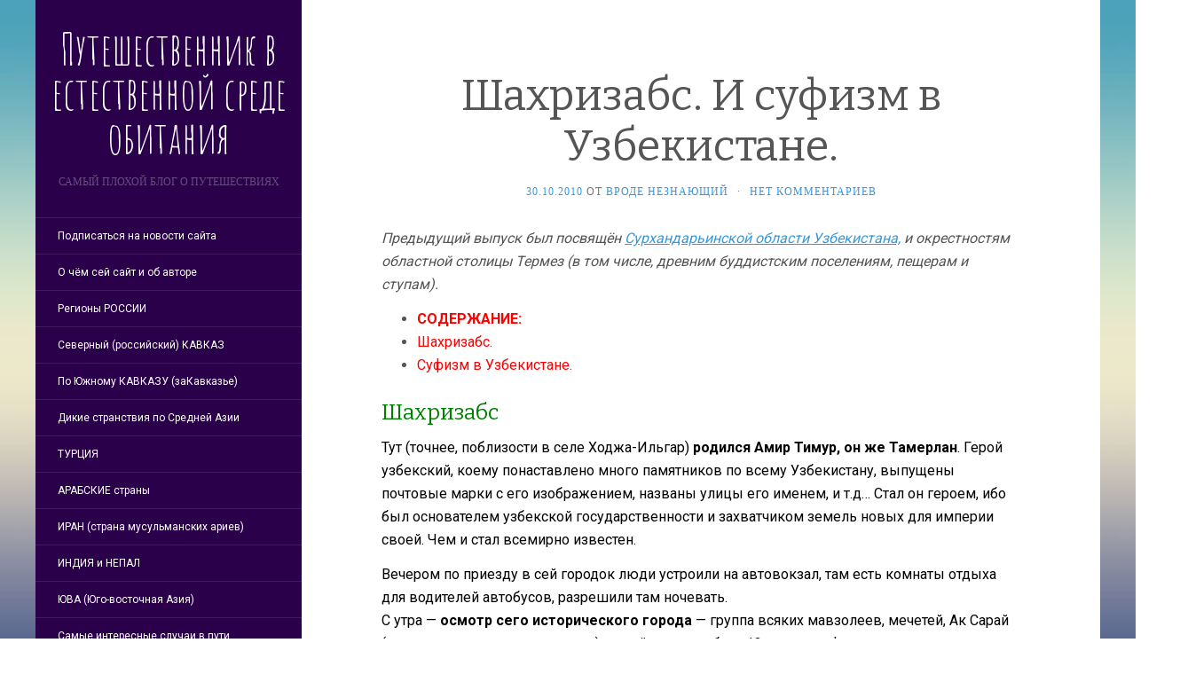

--- FILE ---
content_type: text/html; charset=UTF-8
request_url: https://takliono.ru/uzbekistan-2010-shahrizabs-i-sufii/
body_size: 18132
content:
<!DOCTYPE html>
<html lang="ru-RU">
<head>
		<meta charset="UTF-8" />
	<meta http-equiv="X-UA-Compatible" content="IE=edge">
	<meta name="viewport" content="width=device-width, initial-scale=1.0" />
	<link rel="profile" href="http://gmpg.org/xfn/11" />
	<link rel="pingback" href="https://takliono.ru/xmlrpc.php" />
	<title>Шахризабс. И суфизм в Узбекистане. &#8212; Путешественник в естественной среде обитания</title>
<meta name='robots' content='max-image-preview:large' />
<link rel='dns-prefetch' href='//fonts.googleapis.com' />
<link rel="alternate" type="application/rss+xml" title="Путешественник в естественной среде обитания &raquo; Лента" href="https://takliono.ru/feed/" />
<link rel="alternate" type="application/rss+xml" title="Путешественник в естественной среде обитания &raquo; Лента комментариев" href="https://takliono.ru/comments/feed/" />
<link rel="alternate" type="application/rss+xml" title="Путешественник в естественной среде обитания &raquo; Лента комментариев к &laquo;Шахризабс. И суфизм в Узбекистане.&raquo;" href="https://takliono.ru/uzbekistan-2010-shahrizabs-i-sufii/feed/" />
<link rel="alternate" title="oEmbed (JSON)" type="application/json+oembed" href="https://takliono.ru/wp-json/oembed/1.0/embed?url=https%3A%2F%2Ftakliono.ru%2Fuzbekistan-2010-shahrizabs-i-sufii%2F" />
<link rel="alternate" title="oEmbed (XML)" type="text/xml+oembed" href="https://takliono.ru/wp-json/oembed/1.0/embed?url=https%3A%2F%2Ftakliono.ru%2Fuzbekistan-2010-shahrizabs-i-sufii%2F&#038;format=xml" />
<style id='wp-img-auto-sizes-contain-inline-css' type='text/css'>
img:is([sizes=auto i],[sizes^="auto," i]){contain-intrinsic-size:3000px 1500px}
/*# sourceURL=wp-img-auto-sizes-contain-inline-css */
</style>
<style id='wp-emoji-styles-inline-css' type='text/css'>

	img.wp-smiley, img.emoji {
		display: inline !important;
		border: none !important;
		box-shadow: none !important;
		height: 1em !important;
		width: 1em !important;
		margin: 0 0.07em !important;
		vertical-align: -0.1em !important;
		background: none !important;
		padding: 0 !important;
	}
/*# sourceURL=wp-emoji-styles-inline-css */
</style>
<style id='wp-block-library-inline-css' type='text/css'>
:root{--wp-block-synced-color:#7a00df;--wp-block-synced-color--rgb:122,0,223;--wp-bound-block-color:var(--wp-block-synced-color);--wp-editor-canvas-background:#ddd;--wp-admin-theme-color:#007cba;--wp-admin-theme-color--rgb:0,124,186;--wp-admin-theme-color-darker-10:#006ba1;--wp-admin-theme-color-darker-10--rgb:0,107,160.5;--wp-admin-theme-color-darker-20:#005a87;--wp-admin-theme-color-darker-20--rgb:0,90,135;--wp-admin-border-width-focus:2px}@media (min-resolution:192dpi){:root{--wp-admin-border-width-focus:1.5px}}.wp-element-button{cursor:pointer}:root .has-very-light-gray-background-color{background-color:#eee}:root .has-very-dark-gray-background-color{background-color:#313131}:root .has-very-light-gray-color{color:#eee}:root .has-very-dark-gray-color{color:#313131}:root .has-vivid-green-cyan-to-vivid-cyan-blue-gradient-background{background:linear-gradient(135deg,#00d084,#0693e3)}:root .has-purple-crush-gradient-background{background:linear-gradient(135deg,#34e2e4,#4721fb 50%,#ab1dfe)}:root .has-hazy-dawn-gradient-background{background:linear-gradient(135deg,#faaca8,#dad0ec)}:root .has-subdued-olive-gradient-background{background:linear-gradient(135deg,#fafae1,#67a671)}:root .has-atomic-cream-gradient-background{background:linear-gradient(135deg,#fdd79a,#004a59)}:root .has-nightshade-gradient-background{background:linear-gradient(135deg,#330968,#31cdcf)}:root .has-midnight-gradient-background{background:linear-gradient(135deg,#020381,#2874fc)}:root{--wp--preset--font-size--normal:16px;--wp--preset--font-size--huge:42px}.has-regular-font-size{font-size:1em}.has-larger-font-size{font-size:2.625em}.has-normal-font-size{font-size:var(--wp--preset--font-size--normal)}.has-huge-font-size{font-size:var(--wp--preset--font-size--huge)}.has-text-align-center{text-align:center}.has-text-align-left{text-align:left}.has-text-align-right{text-align:right}.has-fit-text{white-space:nowrap!important}#end-resizable-editor-section{display:none}.aligncenter{clear:both}.items-justified-left{justify-content:flex-start}.items-justified-center{justify-content:center}.items-justified-right{justify-content:flex-end}.items-justified-space-between{justify-content:space-between}.screen-reader-text{border:0;clip-path:inset(50%);height:1px;margin:-1px;overflow:hidden;padding:0;position:absolute;width:1px;word-wrap:normal!important}.screen-reader-text:focus{background-color:#ddd;clip-path:none;color:#444;display:block;font-size:1em;height:auto;left:5px;line-height:normal;padding:15px 23px 14px;text-decoration:none;top:5px;width:auto;z-index:100000}html :where(.has-border-color){border-style:solid}html :where([style*=border-top-color]){border-top-style:solid}html :where([style*=border-right-color]){border-right-style:solid}html :where([style*=border-bottom-color]){border-bottom-style:solid}html :where([style*=border-left-color]){border-left-style:solid}html :where([style*=border-width]){border-style:solid}html :where([style*=border-top-width]){border-top-style:solid}html :where([style*=border-right-width]){border-right-style:solid}html :where([style*=border-bottom-width]){border-bottom-style:solid}html :where([style*=border-left-width]){border-left-style:solid}html :where(img[class*=wp-image-]){height:auto;max-width:100%}:where(figure){margin:0 0 1em}html :where(.is-position-sticky){--wp-admin--admin-bar--position-offset:var(--wp-admin--admin-bar--height,0px)}@media screen and (max-width:600px){html :where(.is-position-sticky){--wp-admin--admin-bar--position-offset:0px}}

/*# sourceURL=wp-block-library-inline-css */
</style><style id='global-styles-inline-css' type='text/css'>
:root{--wp--preset--aspect-ratio--square: 1;--wp--preset--aspect-ratio--4-3: 4/3;--wp--preset--aspect-ratio--3-4: 3/4;--wp--preset--aspect-ratio--3-2: 3/2;--wp--preset--aspect-ratio--2-3: 2/3;--wp--preset--aspect-ratio--16-9: 16/9;--wp--preset--aspect-ratio--9-16: 9/16;--wp--preset--color--black: #000000;--wp--preset--color--cyan-bluish-gray: #abb8c3;--wp--preset--color--white: #ffffff;--wp--preset--color--pale-pink: #f78da7;--wp--preset--color--vivid-red: #cf2e2e;--wp--preset--color--luminous-vivid-orange: #ff6900;--wp--preset--color--luminous-vivid-amber: #fcb900;--wp--preset--color--light-green-cyan: #7bdcb5;--wp--preset--color--vivid-green-cyan: #00d084;--wp--preset--color--pale-cyan-blue: #8ed1fc;--wp--preset--color--vivid-cyan-blue: #0693e3;--wp--preset--color--vivid-purple: #9b51e0;--wp--preset--gradient--vivid-cyan-blue-to-vivid-purple: linear-gradient(135deg,rgb(6,147,227) 0%,rgb(155,81,224) 100%);--wp--preset--gradient--light-green-cyan-to-vivid-green-cyan: linear-gradient(135deg,rgb(122,220,180) 0%,rgb(0,208,130) 100%);--wp--preset--gradient--luminous-vivid-amber-to-luminous-vivid-orange: linear-gradient(135deg,rgb(252,185,0) 0%,rgb(255,105,0) 100%);--wp--preset--gradient--luminous-vivid-orange-to-vivid-red: linear-gradient(135deg,rgb(255,105,0) 0%,rgb(207,46,46) 100%);--wp--preset--gradient--very-light-gray-to-cyan-bluish-gray: linear-gradient(135deg,rgb(238,238,238) 0%,rgb(169,184,195) 100%);--wp--preset--gradient--cool-to-warm-spectrum: linear-gradient(135deg,rgb(74,234,220) 0%,rgb(151,120,209) 20%,rgb(207,42,186) 40%,rgb(238,44,130) 60%,rgb(251,105,98) 80%,rgb(254,248,76) 100%);--wp--preset--gradient--blush-light-purple: linear-gradient(135deg,rgb(255,206,236) 0%,rgb(152,150,240) 100%);--wp--preset--gradient--blush-bordeaux: linear-gradient(135deg,rgb(254,205,165) 0%,rgb(254,45,45) 50%,rgb(107,0,62) 100%);--wp--preset--gradient--luminous-dusk: linear-gradient(135deg,rgb(255,203,112) 0%,rgb(199,81,192) 50%,rgb(65,88,208) 100%);--wp--preset--gradient--pale-ocean: linear-gradient(135deg,rgb(255,245,203) 0%,rgb(182,227,212) 50%,rgb(51,167,181) 100%);--wp--preset--gradient--electric-grass: linear-gradient(135deg,rgb(202,248,128) 0%,rgb(113,206,126) 100%);--wp--preset--gradient--midnight: linear-gradient(135deg,rgb(2,3,129) 0%,rgb(40,116,252) 100%);--wp--preset--font-size--small: 13px;--wp--preset--font-size--medium: 20px;--wp--preset--font-size--large: 36px;--wp--preset--font-size--x-large: 42px;--wp--preset--spacing--20: 0.44rem;--wp--preset--spacing--30: 0.67rem;--wp--preset--spacing--40: 1rem;--wp--preset--spacing--50: 1.5rem;--wp--preset--spacing--60: 2.25rem;--wp--preset--spacing--70: 3.38rem;--wp--preset--spacing--80: 5.06rem;--wp--preset--shadow--natural: 6px 6px 9px rgba(0, 0, 0, 0.2);--wp--preset--shadow--deep: 12px 12px 50px rgba(0, 0, 0, 0.4);--wp--preset--shadow--sharp: 6px 6px 0px rgba(0, 0, 0, 0.2);--wp--preset--shadow--outlined: 6px 6px 0px -3px rgb(255, 255, 255), 6px 6px rgb(0, 0, 0);--wp--preset--shadow--crisp: 6px 6px 0px rgb(0, 0, 0);}:where(.is-layout-flex){gap: 0.5em;}:where(.is-layout-grid){gap: 0.5em;}body .is-layout-flex{display: flex;}.is-layout-flex{flex-wrap: wrap;align-items: center;}.is-layout-flex > :is(*, div){margin: 0;}body .is-layout-grid{display: grid;}.is-layout-grid > :is(*, div){margin: 0;}:where(.wp-block-columns.is-layout-flex){gap: 2em;}:where(.wp-block-columns.is-layout-grid){gap: 2em;}:where(.wp-block-post-template.is-layout-flex){gap: 1.25em;}:where(.wp-block-post-template.is-layout-grid){gap: 1.25em;}.has-black-color{color: var(--wp--preset--color--black) !important;}.has-cyan-bluish-gray-color{color: var(--wp--preset--color--cyan-bluish-gray) !important;}.has-white-color{color: var(--wp--preset--color--white) !important;}.has-pale-pink-color{color: var(--wp--preset--color--pale-pink) !important;}.has-vivid-red-color{color: var(--wp--preset--color--vivid-red) !important;}.has-luminous-vivid-orange-color{color: var(--wp--preset--color--luminous-vivid-orange) !important;}.has-luminous-vivid-amber-color{color: var(--wp--preset--color--luminous-vivid-amber) !important;}.has-light-green-cyan-color{color: var(--wp--preset--color--light-green-cyan) !important;}.has-vivid-green-cyan-color{color: var(--wp--preset--color--vivid-green-cyan) !important;}.has-pale-cyan-blue-color{color: var(--wp--preset--color--pale-cyan-blue) !important;}.has-vivid-cyan-blue-color{color: var(--wp--preset--color--vivid-cyan-blue) !important;}.has-vivid-purple-color{color: var(--wp--preset--color--vivid-purple) !important;}.has-black-background-color{background-color: var(--wp--preset--color--black) !important;}.has-cyan-bluish-gray-background-color{background-color: var(--wp--preset--color--cyan-bluish-gray) !important;}.has-white-background-color{background-color: var(--wp--preset--color--white) !important;}.has-pale-pink-background-color{background-color: var(--wp--preset--color--pale-pink) !important;}.has-vivid-red-background-color{background-color: var(--wp--preset--color--vivid-red) !important;}.has-luminous-vivid-orange-background-color{background-color: var(--wp--preset--color--luminous-vivid-orange) !important;}.has-luminous-vivid-amber-background-color{background-color: var(--wp--preset--color--luminous-vivid-amber) !important;}.has-light-green-cyan-background-color{background-color: var(--wp--preset--color--light-green-cyan) !important;}.has-vivid-green-cyan-background-color{background-color: var(--wp--preset--color--vivid-green-cyan) !important;}.has-pale-cyan-blue-background-color{background-color: var(--wp--preset--color--pale-cyan-blue) !important;}.has-vivid-cyan-blue-background-color{background-color: var(--wp--preset--color--vivid-cyan-blue) !important;}.has-vivid-purple-background-color{background-color: var(--wp--preset--color--vivid-purple) !important;}.has-black-border-color{border-color: var(--wp--preset--color--black) !important;}.has-cyan-bluish-gray-border-color{border-color: var(--wp--preset--color--cyan-bluish-gray) !important;}.has-white-border-color{border-color: var(--wp--preset--color--white) !important;}.has-pale-pink-border-color{border-color: var(--wp--preset--color--pale-pink) !important;}.has-vivid-red-border-color{border-color: var(--wp--preset--color--vivid-red) !important;}.has-luminous-vivid-orange-border-color{border-color: var(--wp--preset--color--luminous-vivid-orange) !important;}.has-luminous-vivid-amber-border-color{border-color: var(--wp--preset--color--luminous-vivid-amber) !important;}.has-light-green-cyan-border-color{border-color: var(--wp--preset--color--light-green-cyan) !important;}.has-vivid-green-cyan-border-color{border-color: var(--wp--preset--color--vivid-green-cyan) !important;}.has-pale-cyan-blue-border-color{border-color: var(--wp--preset--color--pale-cyan-blue) !important;}.has-vivid-cyan-blue-border-color{border-color: var(--wp--preset--color--vivid-cyan-blue) !important;}.has-vivid-purple-border-color{border-color: var(--wp--preset--color--vivid-purple) !important;}.has-vivid-cyan-blue-to-vivid-purple-gradient-background{background: var(--wp--preset--gradient--vivid-cyan-blue-to-vivid-purple) !important;}.has-light-green-cyan-to-vivid-green-cyan-gradient-background{background: var(--wp--preset--gradient--light-green-cyan-to-vivid-green-cyan) !important;}.has-luminous-vivid-amber-to-luminous-vivid-orange-gradient-background{background: var(--wp--preset--gradient--luminous-vivid-amber-to-luminous-vivid-orange) !important;}.has-luminous-vivid-orange-to-vivid-red-gradient-background{background: var(--wp--preset--gradient--luminous-vivid-orange-to-vivid-red) !important;}.has-very-light-gray-to-cyan-bluish-gray-gradient-background{background: var(--wp--preset--gradient--very-light-gray-to-cyan-bluish-gray) !important;}.has-cool-to-warm-spectrum-gradient-background{background: var(--wp--preset--gradient--cool-to-warm-spectrum) !important;}.has-blush-light-purple-gradient-background{background: var(--wp--preset--gradient--blush-light-purple) !important;}.has-blush-bordeaux-gradient-background{background: var(--wp--preset--gradient--blush-bordeaux) !important;}.has-luminous-dusk-gradient-background{background: var(--wp--preset--gradient--luminous-dusk) !important;}.has-pale-ocean-gradient-background{background: var(--wp--preset--gradient--pale-ocean) !important;}.has-electric-grass-gradient-background{background: var(--wp--preset--gradient--electric-grass) !important;}.has-midnight-gradient-background{background: var(--wp--preset--gradient--midnight) !important;}.has-small-font-size{font-size: var(--wp--preset--font-size--small) !important;}.has-medium-font-size{font-size: var(--wp--preset--font-size--medium) !important;}.has-large-font-size{font-size: var(--wp--preset--font-size--large) !important;}.has-x-large-font-size{font-size: var(--wp--preset--font-size--x-large) !important;}
/*# sourceURL=global-styles-inline-css */
</style>

<style id='classic-theme-styles-inline-css' type='text/css'>
/*! This file is auto-generated */
.wp-block-button__link{color:#fff;background-color:#32373c;border-radius:9999px;box-shadow:none;text-decoration:none;padding:calc(.667em + 2px) calc(1.333em + 2px);font-size:1.125em}.wp-block-file__button{background:#32373c;color:#fff;text-decoration:none}
/*# sourceURL=/wp-includes/css/classic-themes.min.css */
</style>
<link rel='stylesheet' id='parent-style-css' href='https://takliono.ru/wp-content/themes/flat/style.css?ver=6.9' media='all' />
<link rel='stylesheet' id='child-style-css' href='https://takliono.ru/wp-content/themes/stas-v2/style.css?ver=6.9' media='all' />
<link rel='stylesheet' id='flat-fonts-css' href='//fonts.googleapis.com/css?family=Amatic+SC%7CRoboto:400,700%7CBitter%7COpen+Sans+Condensed' media='all' />
<link rel='stylesheet' id='flat-theme-css' href='https://takliono.ru/wp-content/themes/flat/assets/css/flat.min.css?ver=1.7.11' media='all' />
<link rel='stylesheet' id='flat-style-css' href='https://takliono.ru/wp-content/themes/stas-v2/style.css?ver=6.9' media='all' />
<script type="text/javascript" src="https://takliono.ru/wp-includes/js/jquery/jquery.min.js?ver=3.7.1" id="jquery-core-js"></script>
<script type="text/javascript" src="https://takliono.ru/wp-includes/js/jquery/jquery-migrate.min.js?ver=3.4.1" id="jquery-migrate-js"></script>
<script type="text/javascript" src="https://takliono.ru/wp-content/themes/flat/assets/js/flat.min.js?ver=1.7.11" id="flat-js-js"></script>
<!--[if lt IE 9]>
<script type="text/javascript" src="https://takliono.ru/wp-content/themes/flat/assets/js/html5shiv.min.js?ver=3.7.2" id="html5shiv-js"></script>
<![endif]-->
<link rel="https://api.w.org/" href="https://takliono.ru/wp-json/" /><link rel="alternate" title="JSON" type="application/json" href="https://takliono.ru/wp-json/wp/v2/posts/1394" /><link rel="EditURI" type="application/rsd+xml" title="RSD" href="https://takliono.ru/xmlrpc.php?rsd" />
<meta name="generator" content="WordPress 6.9" />
<link rel="canonical" href="https://takliono.ru/uzbekistan-2010-shahrizabs-i-sufii/" />
<link rel='shortlink' href='https://takliono.ru/?p=1394' />
<link type="image/x-icon" href="http://takliono.ru/wp-content/uploads/2018/01/wadi-rum-ikon-for-takliono.jpg" rel="shortcut icon"><style type="text/css">#page:before, .sidebar-offcanvas, #secondary { background-color: #290049; }@media (max-width: 1199px) { #page &gt; .container { background-color: #290049; } }</style><style type="text/css">#masthead .site-title {font-family:Amatic SC}body {font-family:Roboto }h1,h2,h3,h4,h5,h6 {font-family:Bitter}#masthead .site-description, .hentry .entry-meta {font-family:Open Sans Condensed}</style><style type="text/css">.recentcomments a{display:inline !important;padding:0 !important;margin:0 !important;}</style><style type="text/css" id="custom-background-css">
body.custom-background { background-image: url("https://takliono.ru/wp-content/themes/flat/assets/img/default-background.jpg"); background-position: left top; background-size: cover; background-repeat: no-repeat; background-attachment: fixed; }
</style>
	<link rel="icon" href="https://takliono.ru/wp-content/uploads/2018/01/cropped-wadi-rum-ikon-for-takliono-32x32.jpg" sizes="32x32" />
<link rel="icon" href="https://takliono.ru/wp-content/uploads/2018/01/cropped-wadi-rum-ikon-for-takliono-192x192.jpg" sizes="192x192" />
<link rel="apple-touch-icon" href="https://takliono.ru/wp-content/uploads/2018/01/cropped-wadi-rum-ikon-for-takliono-180x180.jpg" />
<meta name="msapplication-TileImage" content="https://takliono.ru/wp-content/uploads/2018/01/cropped-wadi-rum-ikon-for-takliono-270x270.jpg" />
	</head>

<body class="wp-singular post-template-default single single-post postid-1394 single-format-standard custom-background wp-theme-flat wp-child-theme-stas-v2" itemscope itemtype="http://schema.org/WebPage">
<div id="page">
	<div class="container">
		<div class="row row-offcanvas row-offcanvas-left">
			<div id="secondary" class="col-lg-3">
								<header id="masthead" class="site-header" role="banner">
										<div class="hgroup">
						<h1 class="site-title display-title"><a href="https://takliono.ru/" title="Путешественник в естественной среде обитания" rel="home"><span itemprop="name">Путешественник в естественной среде обитания</span></a></h1><h2 itemprop="description" class="site-description">Самый плохой блог о путешествиях</h2>					</div>
					<button type="button" class="btn btn-link hidden-lg toggle-sidebar" data-toggle="offcanvas" aria-label="Sidebar"><i class="fa fa-gear"></i></button>
					<button type="button" class="btn btn-link hidden-lg toggle-navigation" aria-label="Navigation Menu"><i class="fa fa-bars"></i></button>
					<nav id="site-navigation" class="navigation main-navigation" role="navigation">
						<ul id="menu-menu-1" class="nav-menu"><li id="menu-item-2669" class="menu-item menu-item-type-post_type menu-item-object-post menu-item-2669"><a href="https://takliono.ru/podpisatsya-na-novosti/" title="Если вы хотите получать уведомления о новостях сайта, то эта запись расскажет о вариантах для этой операции.">Подписаться на новости сайта</a></li>
<li id="menu-item-2213" class="menu-item menu-item-type-post_type menu-item-object-page menu-item-home menu-item-2213"><a href="https://takliono.ru/" title="Введение в сайт (о чём он, зачем, и т.д.)&#8230; И список основных его страниц, включая ссылки на заметки о самом авторе.">О чём сей сайт и об авторе</a></li>
<li id="menu-item-2215" class="menu-item menu-item-type-post_type menu-item-object-page menu-item-2215"><a href="https://takliono.ru/russia/" title="О путешествиях по регионам Российской Федерации (кроме северного Кавказа)">Регионы РОССИИ</a></li>
<li id="menu-item-2216" class="menu-item menu-item-type-post_type menu-item-object-page menu-item-2216"><a href="https://takliono.ru/severnyi-kavkaz/" title="Отчёты и статьи о путешествиях по республикам российского (северного) Кавказа, и особенно по его горам.">Северный (российский) КАВКАЗ</a></li>
<li id="menu-item-2217" class="menu-item menu-item-type-post_type menu-item-object-page menu-item-2217"><a href="https://takliono.ru/southern-caucasus/" title="Отчёты и статьи о путешествиях по Армении, Азербайджану и Грузии (и местным горам). 2011-2017 годы.">По Южному КАВКАЗУ (заКавказье)</a></li>
<li id="menu-item-2218" class="menu-item menu-item-type-post_type menu-item-object-page menu-item-2218"><a href="https://takliono.ru/middle-asia/" title="Отчёты и статьи о посещении стран Средней Азии &#8212; Таджикистан (и особенно горы Памира), Узбекистан, Кыргызстан, Казахстан.">Дикие странствия по Средней Азии</a></li>
<li id="menu-item-2214" class="menu-item menu-item-type-post_type menu-item-object-page menu-item-2214"><a href="https://takliono.ru/turkey/" title="Отчёты и статьи об остатках Османской империи&#8230; Автор пропутешествовал там в сумме 1,5 года за период с 2011 по 2019.">ТУРЦИЯ</a></li>
<li id="menu-item-2219" class="menu-item menu-item-type-post_type menu-item-object-page menu-item-2219"><a href="https://takliono.ru/arabskie-strany/" title="О путешествиях в арабском мире (пока это Египет и Иордания), а также о соседнем с ними Израиле. 2014-15 годы.">АРАБСКИЕ страны</a></li>
<li id="menu-item-7242" class="menu-item menu-item-type-post_type menu-item-object-page menu-item-7242"><a href="https://takliono.ru/iran_arii/" title="Самая большая шиитская страна, где нынче официально шариат.">ИРАН (страна мусульманских ариев)</a></li>
<li id="menu-item-8206" class="menu-item menu-item-type-post_type menu-item-object-page menu-item-8206"><a href="https://takliono.ru/india_subkontinent/" title="Очерки и материалы по Южной Азии (&#171;Индийский субконтинент&#187;)">ИНДИЯ и НЕПАЛ</a></li>
<li id="menu-item-2220" class="menu-item menu-item-type-post_type menu-item-object-page menu-item-2220"><a href="https://takliono.ru/south-east-asia-yugo-vostok/" title="Два проведённых там года в 2007-08-09 годах. Пока опубликованы тексты про Таиланд и Малайзию.">ЮВА (Юго-восточная Азия)</a></li>
<li id="menu-item-3707" class="menu-item menu-item-type-post_type menu-item-object-page menu-item-3707"><a href="https://takliono.ru/interesnye-sluchai/" title="Полицейские проверки, выдворения из стран, опасные и прочие забавные случаи, происходившие в моих путешествиях.">Самые интересные случаи в пути</a></li>
<li id="menu-item-2847" class="menu-item menu-item-type-post_type menu-item-object-page menu-item-2847"><a href="https://takliono.ru/obshhee-po-stranam/" title="Обобщающие моменты по путешествиям, по странам, народам, их традициям, и прочее совокупное.">Общее по странам и путешествиям</a></li>
<li id="menu-item-2221" class="menu-item menu-item-type-post_type menu-item-object-page menu-item-2221"><a href="https://takliono.ru/sovety-novichkam/" title="В основном начинающим покорителям этого пространственно-временного континуума.">Нестандартные советы и рекомендации для начинающих путешественников</a></li>
<li id="menu-item-2665" class="menu-item menu-item-type-post_type menu-item-object-page menu-item-2665"><a href="https://takliono.ru/filosofskie-traktaty/" title="Обо всём кроме путешествий. О религии, нравственности, политике, здоровье и о прочих аспектах жизни.">Философские трактаты и стихи автора</a></li>
<li id="menu-item-2212" class="menu-item menu-item-type-post_type menu-item-object-page menu-item-2212"><a href="https://takliono.ru/english-version/" title="It will contain links of the author&#8217;s texts in english language.">ENGLISH version</a></li>
<li id="menu-item-4728" class="menu-item menu-item-type-post_type menu-item-object-page menu-item-privacy-policy menu-item-4728"><a rel="privacy-policy" href="https://takliono.ru/politika-konfidentsialnosti/" title="Про персональные данные, их обработку, и прочее, совпадающее с международными требования безопасности конфиденциальности.">Политика конфиденциальности</a></li>
<li id="menu-item-2763" class="menu-item menu-item-type-post_type menu-item-object-post menu-item-2763"><a href="https://takliono.ru/support/" title="Если кому-то захочется финансово поддержать автора сего сайта (да и сам сайт в том числе), то сделать это можно способами, указанными в записи по указанной ссылке.">Поддержать автора</a></li>
</ul>					</nav>
									</header>
				
				<div class="sidebar-offcanvas">
					<div id="main-sidebar" class="widget-area" role="complementary">
											<aside id="search-2" class="widget widget_search">
	<form method="get" id="searchform" action="https://takliono.ru/">
		<label for="s" class="assistive-text">Поиск</label>
		<input type="text" class="field" name="s" id="s" placeholder="Поиск" />
		<input type="submit" class="submit" name="submit" id="searchsubmit" value="Поиск" />
	</form>
					</aside>
					<aside id="text-2" class="widget widget_text">
						<h3 class='widget-title'>Поделиться этой записью</h3>
			<div class="textwidget"><p><script type="text/javascript">(function(w,doc) {
if (!w.__utlWdgt ) {
    w.__utlWdgt = true;
    var d = doc, s = d.createElement('script'), g = 'getElementsByTagName';
    s.type = 'text/javascript'; s.charset='UTF-8'; s.async = true;
    s.src = ('https:' == w.location.protocol ? 'https' : 'http')  + '://w.uptolike.com/widgets/v1/uptolike.js';
    var h=d[g]('body')[0];
    h.appendChild(s);
}})(window,document);
</script></p>
<div data-background-alpha="0.0" data-buttons-color="#FFFFFF" data-counter-background-color="#ffffff" data-share-counter-size="12" data-top-button="false" data-share-counter-type="disable" data-share-style="1" data-mode="share" data-like-text-enable="false" data-mobile-view="true" data-icon-color="#ffffff" data-orientation="horizontal" data-text-color="#000000" data-share-shape="round-rectangle" data-sn-ids="fb.vk.tw.ok." data-share-size="30" data-background-color="#ffffff" data-preview-mobile="false" data-mobile-sn-ids="fb.vk.tw.wh.ok.vb." data-pid="1446764" data-counter-background-alpha="1.0" data-following-enable="false" data-exclude-show-more="false" data-selection-enable="true" class="uptolike-buttons" ></div>
</div>
							</aside>
					<aside id="categories-2" class="widget widget_categories">
						<h3 class='widget-title'>Рубрики</h3>
<form action="https://takliono.ru" method="get"><label class="screen-reader-text" for="cat">Рубрики</label><select  name='cat' id='cat' class='postform'>
	<option value='-1'>Выберите рубрику</option>
	<option class="level-0" value="23">Азербайджан&nbsp;&nbsp;(5)</option>
	<option class="level-0" value="30">Алания/Осетия&nbsp;&nbsp;(5)</option>
	<option class="level-0" value="65">Армения&nbsp;&nbsp;(8)</option>
	<option class="level-0" value="1">Без рубрики&nbsp;&nbsp;(380)</option>
	<option class="level-0" value="69">Выживание&nbsp;&nbsp;(3)</option>
	<option class="level-0" value="61">Горы&nbsp;&nbsp;(4)</option>
	<option class="level-0" value="22">Дагестан&nbsp;&nbsp;(5)</option>
	<option class="level-0" value="36">Египет&nbsp;&nbsp;(10)</option>
	<option class="level-0" value="34">Израиль&nbsp;&nbsp;(2)</option>
	<option class="level-0" value="67">Интересные древние церкви и монастыри&nbsp;&nbsp;(3)</option>
	<option class="level-0" value="62">Красивая природа&nbsp;&nbsp;(1)</option>
	<option class="level-0" value="60">Красивая старинная архитектура&nbsp;&nbsp;(1)</option>
	<option class="level-0" value="48">Кыргызстан&nbsp;&nbsp;(3)</option>
	<option class="level-0" value="42">Малайзия&nbsp;&nbsp;(5)</option>
	<option class="level-0" value="68">Местные жители (аборигены)&nbsp;&nbsp;(2)</option>
	<option class="level-0" value="58">Об авторе сайта и статей&nbsp;&nbsp;(2)</option>
	<option class="level-0" value="52">Памир&nbsp;&nbsp;(7)</option>
	<option class="level-0" value="64">Психология, религия и духовность&nbsp;&nbsp;(2)</option>
	<option class="level-0" value="53">Таджикистан&nbsp;&nbsp;(5)</option>
	<option class="level-0" value="41">Таиланд&nbsp;&nbsp;(9)</option>
	<option class="level-0" value="59">Турция&nbsp;&nbsp;(4)</option>
	<option class="level-0" value="55">Узбекистан&nbsp;&nbsp;(4)</option>
	<option class="level-0" value="25">Чечня&nbsp;&nbsp;(2)</option>
</select>
</form><script type="text/javascript">
/* <![CDATA[ */

( ( dropdownId ) => {
	const dropdown = document.getElementById( dropdownId );
	function onSelectChange() {
		setTimeout( () => {
			if ( 'escape' === dropdown.dataset.lastkey ) {
				return;
			}
			if ( dropdown.value && parseInt( dropdown.value ) > 0 && dropdown instanceof HTMLSelectElement ) {
				dropdown.parentElement.submit();
			}
		}, 250 );
	}
	function onKeyUp( event ) {
		if ( 'Escape' === event.key ) {
			dropdown.dataset.lastkey = 'escape';
		} else {
			delete dropdown.dataset.lastkey;
		}
	}
	function onClick() {
		delete dropdown.dataset.lastkey;
	}
	dropdown.addEventListener( 'keyup', onKeyUp );
	dropdown.addEventListener( 'click', onClick );
	dropdown.addEventListener( 'change', onSelectChange );
})( "cat" );

//# sourceURL=WP_Widget_Categories%3A%3Awidget
/* ]]> */
</script>
					</aside>

							<aside id="recent-posts-2" class="widget widget_recent_entries">

								<h3 class='widget-title'>Свежие записи</h3>

		<ul>
											<li>
					<a href="https://takliono.ru/botlih_ansalta/">Достопримечательности вокруг Ботлиха (Дагестан)</a>
											<span class="post-date">01.05.2024</span>
									</li>
											<li>
					<a href="https://takliono.ru/botlih_tunneli/">Достопримечательности в Ботлихе</a>
											<span class="post-date">29.04.2024</span>
									</li>
											<li>
					<a href="https://takliono.ru/ahvah_karata/">Каратинцы, ахвахцы, пейзажи и интересные аулы в Ахвахском районе Дагестана</a>
											<span class="post-date">21.04.2024</span>
									</li>
											<li>
					<a href="https://takliono.ru/ahvah_anchik/">Внедрение в Ахвахский район Дагестана через интересный аул Анчик</a>
											<span class="post-date">20.03.2024</span>
									</li>
											<li>
					<a href="https://takliono.ru/tsumadin_aknada_addala/">От Тинди путь по ущелью через Акнада и зияраты до метеостанции и вершины Аддала-Шухгальмеэр</a>
											<span class="post-date">23.02.2024</span>
									</li>
					</ul>

							</aside>
					<aside id="archives-2" class="widget widget_archive">
						<h3 class='widget-title'>Архивы записей</h3>
		<label class="screen-reader-text" for="archives-dropdown-2">Архивы записей</label>
		<select id="archives-dropdown-2" name="archive-dropdown">
			
			<option value="">Выберите месяц</option>
				<option value='https://takliono.ru/2024/05/'> Май 2024 &nbsp;(1)</option>
	<option value='https://takliono.ru/2024/04/'> Апрель 2024 &nbsp;(2)</option>
	<option value='https://takliono.ru/2024/03/'> Март 2024 &nbsp;(1)</option>
	<option value='https://takliono.ru/2024/02/'> Февраль 2024 &nbsp;(6)</option>
	<option value='https://takliono.ru/2024/01/'> Январь 2024 &nbsp;(6)</option>
	<option value='https://takliono.ru/2023/12/'> Декабрь 2023 &nbsp;(9)</option>
	<option value='https://takliono.ru/2023/05/'> Май 2023 &nbsp;(8)</option>
	<option value='https://takliono.ru/2023/04/'> Апрель 2023 &nbsp;(8)</option>
	<option value='https://takliono.ru/2023/03/'> Март 2023 &nbsp;(9)</option>
	<option value='https://takliono.ru/2023/02/'> Февраль 2023 &nbsp;(6)</option>
	<option value='https://takliono.ru/2023/01/'> Январь 2023 &nbsp;(5)</option>
	<option value='https://takliono.ru/2022/12/'> Декабрь 2022 &nbsp;(6)</option>
	<option value='https://takliono.ru/2022/11/'> Ноябрь 2022 &nbsp;(2)</option>
	<option value='https://takliono.ru/2022/09/'> Сентябрь 2022 &nbsp;(2)</option>
	<option value='https://takliono.ru/2022/08/'> Август 2022 &nbsp;(9)</option>
	<option value='https://takliono.ru/2022/07/'> Июль 2022 &nbsp;(6)</option>
	<option value='https://takliono.ru/2022/05/'> Май 2022 &nbsp;(2)</option>
	<option value='https://takliono.ru/2022/04/'> Апрель 2022 &nbsp;(3)</option>
	<option value='https://takliono.ru/2022/03/'> Март 2022 &nbsp;(3)</option>
	<option value='https://takliono.ru/2022/02/'> Февраль 2022 &nbsp;(2)</option>
	<option value='https://takliono.ru/2022/01/'> Январь 2022 &nbsp;(3)</option>
	<option value='https://takliono.ru/2021/12/'> Декабрь 2021 &nbsp;(1)</option>
	<option value='https://takliono.ru/2021/10/'> Октябрь 2021 &nbsp;(12)</option>
	<option value='https://takliono.ru/2021/09/'> Сентябрь 2021 &nbsp;(5)</option>
	<option value='https://takliono.ru/2021/08/'> Август 2021 &nbsp;(12)</option>
	<option value='https://takliono.ru/2021/07/'> Июль 2021 &nbsp;(6)</option>
	<option value='https://takliono.ru/2021/05/'> Май 2021 &nbsp;(5)</option>
	<option value='https://takliono.ru/2021/03/'> Март 2021 &nbsp;(1)</option>
	<option value='https://takliono.ru/2021/02/'> Февраль 2021 &nbsp;(2)</option>
	<option value='https://takliono.ru/2021/01/'> Январь 2021 &nbsp;(6)</option>
	<option value='https://takliono.ru/2020/12/'> Декабрь 2020 &nbsp;(8)</option>
	<option value='https://takliono.ru/2020/10/'> Октябрь 2020 &nbsp;(6)</option>
	<option value='https://takliono.ru/2020/09/'> Сентябрь 2020 &nbsp;(8)</option>
	<option value='https://takliono.ru/2020/08/'> Август 2020 &nbsp;(9)</option>
	<option value='https://takliono.ru/2020/07/'> Июль 2020 &nbsp;(8)</option>
	<option value='https://takliono.ru/2020/06/'> Июнь 2020 &nbsp;(6)</option>
	<option value='https://takliono.ru/2020/05/'> Май 2020 &nbsp;(4)</option>
	<option value='https://takliono.ru/2020/04/'> Апрель 2020 &nbsp;(9)</option>
	<option value='https://takliono.ru/2020/03/'> Март 2020 &nbsp;(9)</option>
	<option value='https://takliono.ru/2020/02/'> Февраль 2020 &nbsp;(7)</option>
	<option value='https://takliono.ru/2020/01/'> Январь 2020 &nbsp;(9)</option>
	<option value='https://takliono.ru/2019/12/'> Декабрь 2019 &nbsp;(4)</option>
	<option value='https://takliono.ru/2019/10/'> Октябрь 2019 &nbsp;(1)</option>
	<option value='https://takliono.ru/2019/08/'> Август 2019 &nbsp;(1)</option>
	<option value='https://takliono.ru/2019/06/'> Июнь 2019 &nbsp;(3)</option>
	<option value='https://takliono.ru/2019/05/'> Май 2019 &nbsp;(2)</option>
	<option value='https://takliono.ru/2019/04/'> Апрель 2019 &nbsp;(1)</option>
	<option value='https://takliono.ru/2019/03/'> Март 2019 &nbsp;(3)</option>
	<option value='https://takliono.ru/2019/01/'> Январь 2019 &nbsp;(1)</option>
	<option value='https://takliono.ru/2018/12/'> Декабрь 2018 &nbsp;(1)</option>
	<option value='https://takliono.ru/2018/11/'> Ноябрь 2018 &nbsp;(2)</option>
	<option value='https://takliono.ru/2018/10/'> Октябрь 2018 &nbsp;(2)</option>
	<option value='https://takliono.ru/2018/07/'> Июль 2018 &nbsp;(2)</option>
	<option value='https://takliono.ru/2018/05/'> Май 2018 &nbsp;(1)</option>
	<option value='https://takliono.ru/2018/03/'> Март 2018 &nbsp;(2)</option>
	<option value='https://takliono.ru/2017/12/'> Декабрь 2017 &nbsp;(1)</option>
	<option value='https://takliono.ru/2017/10/'> Октябрь 2017 &nbsp;(2)</option>
	<option value='https://takliono.ru/2017/07/'> Июль 2017 &nbsp;(2)</option>
	<option value='https://takliono.ru/2017/06/'> Июнь 2017 &nbsp;(7)</option>
	<option value='https://takliono.ru/2017/05/'> Май 2017 &nbsp;(4)</option>
	<option value='https://takliono.ru/2017/04/'> Апрель 2017 &nbsp;(3)</option>
	<option value='https://takliono.ru/2017/03/'> Март 2017 &nbsp;(3)</option>
	<option value='https://takliono.ru/2017/02/'> Февраль 2017 &nbsp;(1)</option>
	<option value='https://takliono.ru/2017/01/'> Январь 2017 &nbsp;(3)</option>
	<option value='https://takliono.ru/2016/12/'> Декабрь 2016 &nbsp;(4)</option>
	<option value='https://takliono.ru/2016/11/'> Ноябрь 2016 &nbsp;(2)</option>
	<option value='https://takliono.ru/2016/10/'> Октябрь 2016 &nbsp;(3)</option>
	<option value='https://takliono.ru/2016/07/'> Июль 2016 &nbsp;(5)</option>
	<option value='https://takliono.ru/2016/06/'> Июнь 2016 &nbsp;(1)</option>
	<option value='https://takliono.ru/2016/05/'> Май 2016 &nbsp;(7)</option>
	<option value='https://takliono.ru/2016/04/'> Апрель 2016 &nbsp;(2)</option>
	<option value='https://takliono.ru/2016/03/'> Март 2016 &nbsp;(2)</option>
	<option value='https://takliono.ru/2016/02/'> Февраль 2016 &nbsp;(3)</option>
	<option value='https://takliono.ru/2016/01/'> Январь 2016 &nbsp;(1)</option>
	<option value='https://takliono.ru/2015/10/'> Октябрь 2015 &nbsp;(2)</option>
	<option value='https://takliono.ru/2015/05/'> Май 2015 &nbsp;(16)</option>
	<option value='https://takliono.ru/2015/04/'> Апрель 2015 &nbsp;(7)</option>
	<option value='https://takliono.ru/2015/03/'> Март 2015 &nbsp;(3)</option>
	<option value='https://takliono.ru/2015/02/'> Февраль 2015 &nbsp;(2)</option>
	<option value='https://takliono.ru/2015/01/'> Январь 2015 &nbsp;(4)</option>
	<option value='https://takliono.ru/2014/12/'> Декабрь 2014 &nbsp;(12)</option>
	<option value='https://takliono.ru/2014/11/'> Ноябрь 2014 &nbsp;(2)</option>
	<option value='https://takliono.ru/2014/10/'> Октябрь 2014 &nbsp;(3)</option>
	<option value='https://takliono.ru/2014/08/'> Август 2014 &nbsp;(9)</option>
	<option value='https://takliono.ru/2014/07/'> Июль 2014 &nbsp;(4)</option>
	<option value='https://takliono.ru/2014/06/'> Июнь 2014 &nbsp;(3)</option>
	<option value='https://takliono.ru/2014/01/'> Январь 2014 &nbsp;(1)</option>
	<option value='https://takliono.ru/2013/12/'> Декабрь 2013 &nbsp;(1)</option>
	<option value='https://takliono.ru/2012/06/'> Июнь 2012 &nbsp;(7)</option>
	<option value='https://takliono.ru/2012/02/'> Февраль 2012 &nbsp;(2)</option>
	<option value='https://takliono.ru/2011/12/'> Декабрь 2011 &nbsp;(1)</option>
	<option value='https://takliono.ru/2011/09/'> Сентябрь 2011 &nbsp;(3)</option>
	<option value='https://takliono.ru/2011/08/'> Август 2011 &nbsp;(7)</option>
	<option value='https://takliono.ru/2011/07/'> Июль 2011 &nbsp;(9)</option>
	<option value='https://takliono.ru/2011/03/'> Март 2011 &nbsp;(2)</option>
	<option value='https://takliono.ru/2011/02/'> Февраль 2011 &nbsp;(1)</option>
	<option value='https://takliono.ru/2010/12/'> Декабрь 2010 &nbsp;(2)</option>
	<option value='https://takliono.ru/2010/11/'> Ноябрь 2010 &nbsp;(3)</option>
	<option value='https://takliono.ru/2010/10/'> Октябрь 2010 &nbsp;(7)</option>
	<option value='https://takliono.ru/2010/09/'> Сентябрь 2010 &nbsp;(9)</option>
	<option value='https://takliono.ru/2010/08/'> Август 2010 &nbsp;(4)</option>
	<option value='https://takliono.ru/2008/07/'> Июль 2008 &nbsp;(2)</option>
	<option value='https://takliono.ru/2008/06/'> Июнь 2008 &nbsp;(4)</option>
	<option value='https://takliono.ru/2008/04/'> Апрель 2008 &nbsp;(3)</option>
	<option value='https://takliono.ru/2008/03/'> Март 2008 &nbsp;(2)</option>
	<option value='https://takliono.ru/2008/02/'> Февраль 2008 &nbsp;(2)</option>
	<option value='https://takliono.ru/2008/01/'> Январь 2008 &nbsp;(2)</option>

		</select>

			<script type="text/javascript">
/* <![CDATA[ */

( ( dropdownId ) => {
	const dropdown = document.getElementById( dropdownId );
	function onSelectChange() {
		setTimeout( () => {
			if ( 'escape' === dropdown.dataset.lastkey ) {
				return;
			}
			if ( dropdown.value ) {
				document.location.href = dropdown.value;
			}
		}, 250 );
	}
	function onKeyUp( event ) {
		if ( 'Escape' === event.key ) {
			dropdown.dataset.lastkey = 'escape';
		} else {
			delete dropdown.dataset.lastkey;
		}
	}
	function onClick() {
		delete dropdown.dataset.lastkey;
	}
	dropdown.addEventListener( 'keyup', onKeyUp );
	dropdown.addEventListener( 'click', onClick );
	dropdown.addEventListener( 'change', onSelectChange );
})( "archives-dropdown-2" );

//# sourceURL=WP_Widget_Archives%3A%3Awidget
/* ]]> */
</script>
					</aside>
					<aside id="recent-comments-2" class="widget widget_recent_comments">
						<h3 class='widget-title'>Свежие комментарии</h3>
<ul id="recentcomments"><li class="recentcomments"><span class="comment-author-link"><a href="http://takliono.ru" class="url" rel="ugc">Вроде Незнающий</a></span> к записи <a href="https://takliono.ru/turkey/comment-page-1/#comment-92776">Самостоятельные путешествия по Турции</a></li><li class="recentcomments"><span class="comment-author-link">Александр Лебедев</span> к записи <a href="https://takliono.ru/turkey/comment-page-1/#comment-92770">Самостоятельные путешествия по Турции</a></li><li class="recentcomments"><span class="comment-author-link"><a href="http://takliono.ru" class="url" rel="ugc">Вроде Незнающий</a></span> к записи <a href="https://takliono.ru/dag_gunib/comment-page-1/#comment-89754">Интересности Гуниба &#8212; крепость, гора, скалы, музей и водопады</a></li><li class="recentcomments"><span class="comment-author-link">Станислав</span> к записи <a href="https://takliono.ru/dag_gunib/comment-page-1/#comment-89750">Интересности Гуниба &#8212; крепость, гора, скалы, музей и водопады</a></li><li class="recentcomments"><span class="comment-author-link"><a href="http://takliono.ru" class="url" rel="ugc">Вроде Незнающий</a></span> к записи <a href="https://takliono.ru/turkey-viza-i-razreshennye-sroki/comment-page-4/#comment-88000">Виза, разрешённые сроки пребывания в Турции (и в шенгене) и правило 90/180</a></li><li class="recentcomments"><span class="comment-author-link">Татьяна</span> к записи <a href="https://takliono.ru/turkey-viza-i-razreshennye-sroki/comment-page-4/#comment-87999">Виза, разрешённые сроки пребывания в Турции (и в шенгене) и правило 90/180</a></li><li class="recentcomments"><span class="comment-author-link"><a href="http://takliono.ru" class="url" rel="ugc">Вроде Незнающий</a></span> к записи <a href="https://takliono.ru/turkey-viza-i-razreshennye-sroki/comment-page-4/#comment-87998">Виза, разрешённые сроки пребывания в Турции (и в шенгене) и правило 90/180</a></li><li class="recentcomments"><span class="comment-author-link">Татьяна</span> к записи <a href="https://takliono.ru/turkey-viza-i-razreshennye-sroki/comment-page-4/#comment-87992">Виза, разрешённые сроки пребывания в Турции (и в шенгене) и правило 90/180</a></li><li class="recentcomments"><span class="comment-author-link">Football prediction software</span> к записи <a href="https://takliono.ru/botlih_ansalta/comment-page-1/#comment-87987">Достопримечательности вокруг Ботлиха (Дагестан)</a></li><li class="recentcomments"><span class="comment-author-link"><a href="http://takliono.ru" class="url" rel="ugc">Вроде Незнающий</a></span> к записи <a href="https://takliono.ru/turkey-viza-i-razreshennye-sroki/comment-page-4/#comment-87984">Виза, разрешённые сроки пребывания в Турции (и в шенгене) и правило 90/180</a></li><li class="recentcomments"><span class="comment-author-link">Татьяна</span> к записи <a href="https://takliono.ru/turkey-viza-i-razreshennye-sroki/comment-page-4/#comment-87964">Виза, разрешённые сроки пребывания в Турции (и в шенгене) и правило 90/180</a></li><li class="recentcomments"><span class="comment-author-link"><a href="http://takliono.ru" class="url" rel="ugc">Вроде Незнающий</a></span> к записи <a href="https://takliono.ru/botlih_ansalta/comment-page-1/#comment-85602">Достопримечательности вокруг Ботлиха (Дагестан)</a></li><li class="recentcomments"><span class="comment-author-link">laser marking machine</span> к записи <a href="https://takliono.ru/botlih_ansalta/comment-page-1/#comment-85600">Достопримечательности вокруг Ботлиха (Дагестан)</a></li><li class="recentcomments"><span class="comment-author-link"><a href="http://takliono.ru" class="url" rel="ugc">Вроде Незнающий</a></span> к записи <a href="https://takliono.ru/botlih_ansalta/comment-page-1/#comment-85511">Достопримечательности вокруг Ботлиха (Дагестан)</a></li><li class="recentcomments"><span class="comment-author-link">ai watermark</span> к записи <a href="https://takliono.ru/botlih_ansalta/comment-page-1/#comment-85414">Достопримечательности вокруг Ботлиха (Дагестан)</a></li><li class="recentcomments"><span class="comment-author-link"><a href="http://takliono.ru" class="url" rel="ugc">Вроде Незнающий</a></span> к записи <a href="https://takliono.ru/severnyi-kavkaz/comment-page-1/#comment-83025">Дикие путешествия по Северному Кавказу</a></li><li class="recentcomments"><span class="comment-author-link">Александр</span> к записи <a href="https://takliono.ru/severnyi-kavkaz/comment-page-1/#comment-83022">Дикие путешествия по Северному Кавказу</a></li><li class="recentcomments"><span class="comment-author-link"><a href="http://takliono.ru" class="url" rel="ugc">Вроде Незнающий</a></span> к записи <a href="https://takliono.ru/severnyi-kavkaz/comment-page-1/#comment-83019">Дикие путешествия по Северному Кавказу</a></li><li class="recentcomments"><span class="comment-author-link">Александр</span> к записи <a href="https://takliono.ru/severnyi-kavkaz/comment-page-1/#comment-83005">Дикие путешествия по Северному Кавказу</a></li><li class="recentcomments"><span class="comment-author-link"><a href="http://takliono.ru" class="url" rel="ugc">Вроде Незнающий</a></span> к записи <a href="https://takliono.ru/agul_burshag/comment-page-1/#comment-81742">Из интересного аула Буршаг подъём на гору Джуфудаг в Агуле (Дагестан)</a></li><li class="recentcomments"><span class="comment-author-link">фрол</span> к записи <a href="https://takliono.ru/agul_burshag/comment-page-1/#comment-81708">Из интересного аула Буршаг подъём на гору Джуфудаг в Агуле (Дагестан)</a></li><li class="recentcomments"><span class="comment-author-link"><a href="http://takliono.ru" class="url" rel="ugc">Вроде Незнающий</a></span> к записи <a href="https://takliono.ru/tsumadin_aknada_addala/comment-page-1/#comment-80380">От Тинди путь по ущелью через Акнада и зияраты до метеостанции и вершины Аддала-Шухгальмеэр</a></li><li class="recentcomments"><span class="comment-author-link">Малина Банановна</span> к записи <a href="https://takliono.ru/tsumadin_aknada_addala/comment-page-1/#comment-80366">От Тинди путь по ущелью через Акнада и зияраты до метеостанции и вершины Аддала-Шухгальмеэр</a></li><li class="recentcomments"><span class="comment-author-link"><a href="http://takliono.ru" class="url" rel="ugc">Вроде Незнающий</a></span> к записи <a href="https://takliono.ru/tsumadin_aknada_addala/comment-page-1/#comment-80363">От Тинди путь по ущелью через Акнада и зияраты до метеостанции и вершины Аддала-Шухгальмеэр</a></li><li class="recentcomments"><span class="comment-author-link">Малина Банановна</span> к записи <a href="https://takliono.ru/tsumadin_aknada_addala/comment-page-1/#comment-80361">От Тинди путь по ущелью через Акнада и зияраты до метеостанции и вершины Аддала-Шухгальмеэр</a></li></ul>					</aside>
											</div>
				</div>
			</div>

						<div id="primary" class="content-area col-lg-9" itemprop="mainContentOfPage">
							<div id="content" class="site-content" role="main" itemscope itemtype="http://schema.org/Article">
			<article id="post-1394" class="post-1394 post type-post status-publish format-standard hentry category-bez-rubriki">
	<header class="entry-header">
		<h1 class="entry-title" itemprop="name">Шахризабс. И суфизм в Узбекистане.</h1>
							<div class="entry-meta"><span class="entry-date"><a href="https://takliono.ru/uzbekistan-2010-shahrizabs-i-sufii/" rel="bookmark"><time class="entry-date published" datetime="2010-10-30T20:57:18+05:00" itemprop="datepublished">30.10.2010</time></a></span> от <span class="author vcard" itemscope itemprop="author" itemtype="http://schema.org/Person"><a class="url fn n" href="https://takliono.ru/author/takliono/" rel="author" itemprop="url"><span itemprop="name">Вроде Незнающий</span></a></span><span class="sep">&middot;</span><span class="comments-link"><a href="https://takliono.ru/uzbekistan-2010-shahrizabs-i-sufii/#respond" itemprop="discussionUrl">Нет комментариев</a></span></div>
			</header>
		
	
	<div class="entry-content" itemprop="articleBody">
				<p><em>Предыдущий выпуск был посвящён <a href="https://takliono.ru/uzbekistan-2010-termez-i-vokrug/"><span style="text-decoration: underline;">Сурхандарьинской области Узбекистана,</span></a> и окрестностям областной столицы Термез (в том числе, древним буддистским поселениям, пещерам и ступам).</em></p>
<ul>
<li><span style="color: #ff0000;"><strong>СОДЕРЖАНИЕ:</strong></span></li>
<li><span style="color: #ff0000;">Шахризабс.</span></li>
<li><span style="color: #ff0000;">Суфизм в Узбекистане.</span></li>
</ul>
<h3><span style="color: #008000;">Шахризабс</span></h3>
<p><span style="color: #000000;">Тут (точнее, поблизости в селе Ходжа-Ильгар) <strong>родился Амир Тимур, он же</strong> <strong>Тамерлан</strong>. Герой узбекский, коему понаставлено много памятников по всему Узбекистану, выпущены почтовые марки с его изображением, названы улицы его именем, и т.д&#8230; Стал он героем, ибо был основателем узбекской государственности и захватчиком земель новых для империи своей. Чем и стал всемирно известен.</span></p>
<p><span style="color: #000000;">Вечером по приезду в сей городок люди устроили на автовокзал, там есть комнаты отдыха для водителей автобусов, разрешили там ночевать.</span><br />
<span style="color: #000000;"> С утра &#8212; <strong>осмотр сего исторического города</strong> &#8212; группа всяких мавзолеев, мечетей, Ак Сарай (остатки огромного сооружения), музей, древняя баня 13 века, коя функционирует до сих пор, в ней же и помылся.</span><br />
<span style="color: #000000;"> На местных свадьбах был 2 раза &#8212; утром в 7.00 (то бишь, традиционный обрядовый завтрак-репетиция главного торжества) и ближе к вечеру уехал из города.</span><br />
<em><span style="color: #ff9900;">10 км к северу&#8230;</span></em></p>
<p><span style="color: #008000;">*Китаб.</span> <span style="color: #000000;">Тоже маленький городишко, оказался просто на пути. Хотя тоже древний, но тут ничего не сохранилось. Зашёл в большую мечеть (она в комплексе с медресе) </span><span style="text-decoration: underline;"><a href="https://takliono.ru/nochleg-v-mechetyah-2/">попроситься на ночлег.</a></span><span style="color: #000000;"> Как раз попал после намаза, мусульмане выходили из мечети после молитвы&#8230; Один из них после ознакомления с паспортом просящего позвал к себе домой. <span style="color: #008000;"><strong>Оказался суфием</strong>.</span> А ведь до этого все люди в Узбекистане твердили о том, что ныне суфиев нет в стране.</span></p>
<p><span style="color: #000000;">Так и не запомнилось имя пригласившего на ночлег суфия (да простит он за забывание Его редкого имени, всех редких имён и не упомнишь, а возможно, это и к лучшему, что не упоминается его имя, ибо об этом могут узнать люди из той мечети, не ведающие, по его словам, о том, что он суфий, а не такой простой мусульманин, </span><span style="text-decoration: underline;"><a href="https://takliono.ru/islam_etnnical_muslims/">как большинство этнических мусульман.</a></span></p>
<h3><span style="color: #008000;">Суфизм в Узбекистане</span></h3>
<blockquote><p><em><span style="color: #000000;">Итак, <strong>суфий поведал </strong>следующее. В той мечети, где они молятся, о них (суфиях) знают, как о нормальных мусульманинах-суннитах, кои молятся регулярно в этой мечети. Но не как о суфиях.</span></em></p>
<p><em><span style="color: #000000;">И верх, и основа исламской веры &#8212; это суфизм (напоминаем, что всё это &#8212; со слов того же суфия). И суфии гораздо больше думают о Боге, чем простые муслимы. То есть, думают не только во время молитвы, но и по возможности постоянно.</span></em><br />
<em><span style="color: #000000;"> И в рай к Аллаху попадут лишь сунниты (и уж тем более, суфии), и даже НЕ шииты (другая ветвь ислама, вторая по распространённости после суннитов), и тем паче, никак не христиане с буддистами.</span></em></p>
<p><em><span style="color: #000000;">Всего в мире (по его словам) &#8212; 25 <strong>суфийских орденов (тарикатов)</strong>&#8230; Но вообще-то, в разное время из разных источников доводилось слышать более крупные цифры &#8212; то 40, то 42, то 48 тарикатов (то бишь, орденов), то ещё больше.</span></em><br />
<em><span style="color: #000000;"> А как</span> <a href="https://ru.wikipedia.org/wiki/%D0%A1%D1%83%D1%84%D0%B8%D0%B7%D0%BC#.D0.A2.D0.B0.D1.80.D0.B8.D0.BA.D0.B0.D1.82.D1.8B" target="_blank" rel="noopener noreferrer"><span style="text-decoration: underline;">говорит википедия</span></a> <span style="color: #000000;">&#8212; &#171;Традиционно считается, что в течение XII—XIV веках в суфизме сложилось 12 основных братств&#187;.</span></em></p></blockquote>
<p><span style="color: #000000;">Священные могилы (даже мавзолеи) трёх из тех суфийских тарикатов-орденов довелось посетить в том заезде в Узбекистан в 2010 году. Все те похороненные люди жили в 9-10 веках.</span></p>
<p><span style="color: #000000;">Позвавший на ночлег суфий и его община принадлежит к <strong>ордену Накшбанди,</strong> коий основал Бахаутдин Накшбанди (мавзолей коего в 12 км от Бухары, и об этих объектах рассказывалось в <a href="https://takliono.ru/uzbekistan-2010-nurata-buhara-i-vokrug/" target="_blank" rel="noopener noreferrer"><span style="text-decoration: underline;">статье про Бухару и окрестности).</span></a> Он перед смертью назначил преемника (главного в этом ордене), тот в свою очередь тоже назначил, и т.д&#8230;</span></p>
<p><span style="color: #000000;">Все ордены равны меж собой, только разные учителя, говорил тот суфий. Однако, о своём нынешнем учителе он отозвался, как о самом сильном (духовно и энергетически) среди всех остальных мастеров суфизма, ныне живущих. Что и не удивительно &#8212; ибо, обычно каждый старается хвалить именно своё.</span><br />
<span style="color: #000000;"> Суфии также изучают другие религии и философии, а также науки. Молятся 5 раз в день, как и положено суннитам, только чаще думают об Аллахе (по его словам). Также соблюдают все законы шариата.</span></p>
<p><span style="color: #000000;">В этом городке всего 8 суфиев. А в сёлах по району &#8212; ещё 7 чел. Сам он стал суфием (после некоего обряда и обучения) один месяц назад. Очень гостеприимен и внимателен. Все адресованные ему <strong>благодарности пересылает к Аллаху</strong>, ибо, всё это делается под Его покровительством. Да и другие муслимы иногда говорили (в разных странах), что благодарить (за помощь, например) надо в первую очередь Бога, а уж потом человека. Ещё в наличии серия про </span><span style="text-decoration: underline;"><a href="https://takliono.ru/turkey_konya_mevlevi/">суфийский орден крутящихся дервишей</a></span><span style="color: #000000;"> со штаб-квартирой в Конья (Турция).<br />
</span></p>
<p><span style="color: #ff9900;"><em>К северу от Китаба 25 км…<br />
</em></span><span style="color: #008000;"><strong>*Перевал</strong></span> <span style="color: #000000;">высотой около 1200 метров. <strong>На перевале, и особенно на южном склоне той горы усыпано красивыми гранитными камнями,</strong> шёл там по трассе специально пешком вдоль этой красоты.</span><br />
<span style="color: #000000;"> Км 45 к северу от перевала будет Самарканд (есть отдельная статья</span> <span style="text-decoration: underline;"><a href="https://takliono.ru/uzbekistan-2010-samarkand-i-vokrug/" target="_blank" rel="noopener noreferrer">о Самарканде и его окрестностях).</a></span> <span style="color: #000000;">Но на сей раз не задерживаясь в этом красивом городе, направляемся дальше на север в столицу Ташкент.</span></p>
<ul>
<li><em>Следующая статья посвящена <a href="https://takliono.ru/uzbekistan-2010-tashkent-i-vydvorenie/" target="_blank" rel="noopener noreferrer"><span style="text-decoration: underline;">Ташкенту и выдворению из Узбекистана</span></a> за отсутствие регистрации.</em></li>
<li><em>Также имеется <span style="text-decoration: underline;"><a href="https://takliono.ru/middle-asia/" target="_blank" rel="noopener noreferrer">список статей/отчётов о странах Средней Азии.</a></span></em></li>
</ul>
							</div>
		</article>
	
	<nav class="navigation post-navigation" aria-label="Записи">
		<h2 class="screen-reader-text">Навигация по записям</h2>
		<div class="nav-links"><div class="nav-previous"><a href="https://takliono.ru/uzbekistan-2010-termez-i-vokrug/" rel="prev"><span class="meta-nav" aria-hidden="true">Назад</span> <span class="screen-reader-text">Предыдущая запись:</span> <span class="post-title">Буддистский юг Узбекистана. Сурхандарьинская область и вокруг Термез.</span></a></div><div class="nav-next"><a href="https://takliono.ru/uzbekistan-2010-tashkent-i-vydvorenie/" rel="next"><span class="meta-nav" aria-hidden="true">Далее</span> <span class="screen-reader-text">Следующая запись:</span> <span class="post-title">Ташкент и выдворение из Узбекистана. 2010 год.</span></a></div></div>
	</nav>

<div id="comments" class="comments-area">

	
	
		<div id="respond" class="comment-respond">
		<h3 id="reply-title" class="comment-reply-title">Добавить комментарий <small><a rel="nofollow" id="cancel-comment-reply-link" href="/uzbekistan-2010-shahrizabs-i-sufii/#respond" style="display:none;">Отменить ответ</a></small></h3><form action="https://takliono.ru/wp-comments-post.php" method="post" id="commentform" class="comment-form"><p class="comment-notes"><span id="email-notes">Ваш адрес email не будет опубликован.</span> <span class="required-field-message">Обязательные поля помечены <span class="required">*</span></span></p><p class="comment-form-comment"><label for="comment">Комментарий <span class="required">*</span></label> <textarea autocomplete="new-password"  id="cf0c8bd3ba"  name="cf0c8bd3ba"   cols="45" rows="8" maxlength="65525" required></textarea><textarea id="comment" aria-hidden="true" name="comment" autocomplete="new-password" style="padding:0;clip:rect(1px, 1px, 1px, 1px);position:absolute !important;white-space:nowrap;height:1px;width:1px;overflow:hidden;" tabindex="-1"></textarea><script data-noptimize type="text/javascript">document.getElementById("comment").setAttribute( "id", "a3ee5787a30bfb6903d927fec7505d31" );document.getElementById("cf0c8bd3ba").setAttribute( "id", "comment" );</script></p><p class="comment-form-author"><label for="author">Имя <span class="required">*</span></label> <input id="author" name="author" type="text" value="" size="30" maxlength="245" autocomplete="name" required /></p>
<p class="comment-form-email"><label for="email">Email <span class="required">*</span></label> <input id="email" name="email" type="email" value="" size="30" maxlength="100" aria-describedby="email-notes" autocomplete="email" required /></p>
<p class="comment-form-url"><label for="url">Сайт</label> <input id="url" name="url" type="url" value="" size="30" maxlength="200" autocomplete="url" /></p>
<p class="form-submit"><input name="submit" type="submit" id="submit" class="submit" value="Отправить комментарий" /> <input type='hidden' name='comment_post_ID' value='1394' id='comment_post_ID' />
<input type='hidden' name='comment_parent' id='comment_parent' value='0' />
</p></form>	</div><!-- #respond -->
	
	
</div>

			</div>
											<footer class="site-info" itemscope itemtype="http://schema.org/WPFooter">
					Поддержка сайта - <a href="http://2666541.ru">А.Т.</a>
<!-- Yandex.Metrika counter --> <script type="text/javascript"> (function (d, w, c) { (w[c] = w[c] || []).push(function() { try { w.yaCounter35308720 = new Ya.Metrika({ id:35308720, clickmap:true, trackLinks:true, accurateTrackBounce:true }); } catch(e) { } }); var n = d.getElementsByTagName("script")[0], s = d.createElement("script"), f = function () { n.parentNode.insertBefore(s, n); }; s.type = "text/javascript"; s.async = true; s.src = "https://mc.yandex.ru/metrika/watch.js"; if (w.opera == "[object Opera]") { d.addEventListener("DOMContentLoaded", f, false); } else { f(); } })(document, window, "yandex_metrika_callbacks"); </script> <noscript><div><img src="https://mc.yandex.ru/watch/35308720" style="position:absolute; left:-9999px;" alt="" /></div></noscript> <!-- /Yandex.Metrika counter -->
				</footer>
														</div>
					</div>
	</div>
</div>
<script type="speculationrules">
{"prefetch":[{"source":"document","where":{"and":[{"href_matches":"/*"},{"not":{"href_matches":["/wp-*.php","/wp-admin/*","/wp-content/uploads/*","/wp-content/*","/wp-content/plugins/*","/wp-content/themes/stas-v2/*","/wp-content/themes/flat/*","/*\\?(.+)"]}},{"not":{"selector_matches":"a[rel~=\"nofollow\"]"}},{"not":{"selector_matches":".no-prefetch, .no-prefetch a"}}]},"eagerness":"conservative"}]}
</script>
<script type="text/javascript" src="https://takliono.ru/wp-includes/js/comment-reply.min.js?ver=6.9" id="comment-reply-js" async="async" data-wp-strategy="async" fetchpriority="low"></script>
<script id="wp-emoji-settings" type="application/json">
{"baseUrl":"https://s.w.org/images/core/emoji/17.0.2/72x72/","ext":".png","svgUrl":"https://s.w.org/images/core/emoji/17.0.2/svg/","svgExt":".svg","source":{"concatemoji":"https://takliono.ru/wp-includes/js/wp-emoji-release.min.js?ver=6.9"}}
</script>
<script type="module">
/* <![CDATA[ */
/*! This file is auto-generated */
const a=JSON.parse(document.getElementById("wp-emoji-settings").textContent),o=(window._wpemojiSettings=a,"wpEmojiSettingsSupports"),s=["flag","emoji"];function i(e){try{var t={supportTests:e,timestamp:(new Date).valueOf()};sessionStorage.setItem(o,JSON.stringify(t))}catch(e){}}function c(e,t,n){e.clearRect(0,0,e.canvas.width,e.canvas.height),e.fillText(t,0,0);t=new Uint32Array(e.getImageData(0,0,e.canvas.width,e.canvas.height).data);e.clearRect(0,0,e.canvas.width,e.canvas.height),e.fillText(n,0,0);const a=new Uint32Array(e.getImageData(0,0,e.canvas.width,e.canvas.height).data);return t.every((e,t)=>e===a[t])}function p(e,t){e.clearRect(0,0,e.canvas.width,e.canvas.height),e.fillText(t,0,0);var n=e.getImageData(16,16,1,1);for(let e=0;e<n.data.length;e++)if(0!==n.data[e])return!1;return!0}function u(e,t,n,a){switch(t){case"flag":return n(e,"\ud83c\udff3\ufe0f\u200d\u26a7\ufe0f","\ud83c\udff3\ufe0f\u200b\u26a7\ufe0f")?!1:!n(e,"\ud83c\udde8\ud83c\uddf6","\ud83c\udde8\u200b\ud83c\uddf6")&&!n(e,"\ud83c\udff4\udb40\udc67\udb40\udc62\udb40\udc65\udb40\udc6e\udb40\udc67\udb40\udc7f","\ud83c\udff4\u200b\udb40\udc67\u200b\udb40\udc62\u200b\udb40\udc65\u200b\udb40\udc6e\u200b\udb40\udc67\u200b\udb40\udc7f");case"emoji":return!a(e,"\ud83e\u1fac8")}return!1}function f(e,t,n,a){let r;const o=(r="undefined"!=typeof WorkerGlobalScope&&self instanceof WorkerGlobalScope?new OffscreenCanvas(300,150):document.createElement("canvas")).getContext("2d",{willReadFrequently:!0}),s=(o.textBaseline="top",o.font="600 32px Arial",{});return e.forEach(e=>{s[e]=t(o,e,n,a)}),s}function r(e){var t=document.createElement("script");t.src=e,t.defer=!0,document.head.appendChild(t)}a.supports={everything:!0,everythingExceptFlag:!0},new Promise(t=>{let n=function(){try{var e=JSON.parse(sessionStorage.getItem(o));if("object"==typeof e&&"number"==typeof e.timestamp&&(new Date).valueOf()<e.timestamp+604800&&"object"==typeof e.supportTests)return e.supportTests}catch(e){}return null}();if(!n){if("undefined"!=typeof Worker&&"undefined"!=typeof OffscreenCanvas&&"undefined"!=typeof URL&&URL.createObjectURL&&"undefined"!=typeof Blob)try{var e="postMessage("+f.toString()+"("+[JSON.stringify(s),u.toString(),c.toString(),p.toString()].join(",")+"));",a=new Blob([e],{type:"text/javascript"});const r=new Worker(URL.createObjectURL(a),{name:"wpTestEmojiSupports"});return void(r.onmessage=e=>{i(n=e.data),r.terminate(),t(n)})}catch(e){}i(n=f(s,u,c,p))}t(n)}).then(e=>{for(const n in e)a.supports[n]=e[n],a.supports.everything=a.supports.everything&&a.supports[n],"flag"!==n&&(a.supports.everythingExceptFlag=a.supports.everythingExceptFlag&&a.supports[n]);var t;a.supports.everythingExceptFlag=a.supports.everythingExceptFlag&&!a.supports.flag,a.supports.everything||((t=a.source||{}).concatemoji?r(t.concatemoji):t.wpemoji&&t.twemoji&&(r(t.twemoji),r(t.wpemoji)))});
//# sourceURL=https://takliono.ru/wp-includes/js/wp-emoji-loader.min.js
/* ]]> */
</script>
</body>
</html>

--- FILE ---
content_type: application/javascript;charset=utf-8
request_url: https://w.uptolike.com/widgets/v1/version.js?cb=cb__utl_cb_share_176947737546313
body_size: 395
content:
cb__utl_cb_share_176947737546313('1ea92d09c43527572b24fe052f11127b');